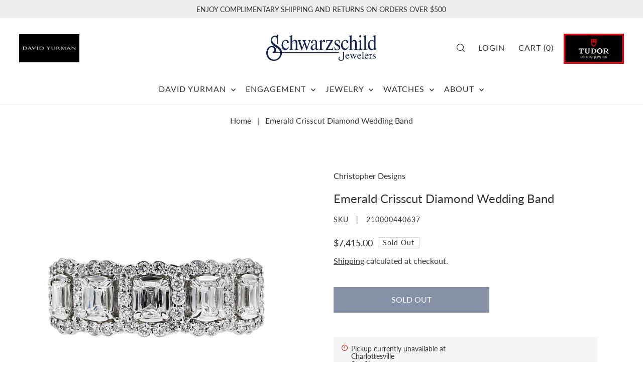

--- FILE ---
content_type: text/javascript
request_url: https://schwarzschild.com/cdn/shop/t/13/assets/pickup-availability.js?v=17720091457689776681727175774
body_size: -213
content:
customElements.get("pickup-availability")||customElements.define("pickup-availability",class extends HTMLElement{constructor(){super(),this.variantId=this.dataset.variantId,this.productTitle=this.dataset.productTitle,this.hasOnlyDefaultVariant=this.dataset.hasOnlyDefaultVariant==="true",this.baseUrl=this.dataset.baseUrl,this.loadAvailability(this.variantId,this.productTitle),Events.on("storeavailability:variant",(id,title)=>{this.loadAvailability(id,title)}),Events.on("storeavailability:unavailable",()=>{this.style.display="none"})}loadAvailability(id,title){const container=this,variantSectionUrl=this.baseUrl+"/variants/"+id+"/?section_id=pickup-availability";container.innerHTML="",fetch(variantSectionUrl).then(response=>response.text()).then(storeAvailabilityHTML=>{if(storeAvailabilityHTML.trim()===""){console.warn("Error, no HTML content returned.");return}if(container.innerHTML=storeAvailabilityHTML,container.innerHTML=container.firstElementChild.innerHTML,container.style.opacity=1,container.style.display="block",document.querySelector('[data-pick-up-available="false"]'))return container.style.display="none",console.warn("Error. No pickup available with data attribute set to true."),!1;container.style.visibility="visible";const source=document.getElementById("StoreAvailabilityModal"),slideoutContainer=document.querySelector(".js-slideout-toggle-wrapper"),slideoutAside=document.getElementById("slideout-store-availability");slideoutAside?(slideoutAside.innerHTML="",slideoutAside.appendChild(source)):WAU.Slideout._createSlideoutEl("right","store-availability",slideoutContainer).appendChild(source),WAU.Slideout.init("store-availability");const storeAvailabilityModalProductTitle=document.querySelector("[data-store-availability-modal-product-title]");storeAvailabilityModalProductTitle.textContent=title}).catch(error=>{console.warn(error)})}});
//# sourceMappingURL=/cdn/shop/t/13/assets/pickup-availability.js.map?v=17720091457689776681727175774
